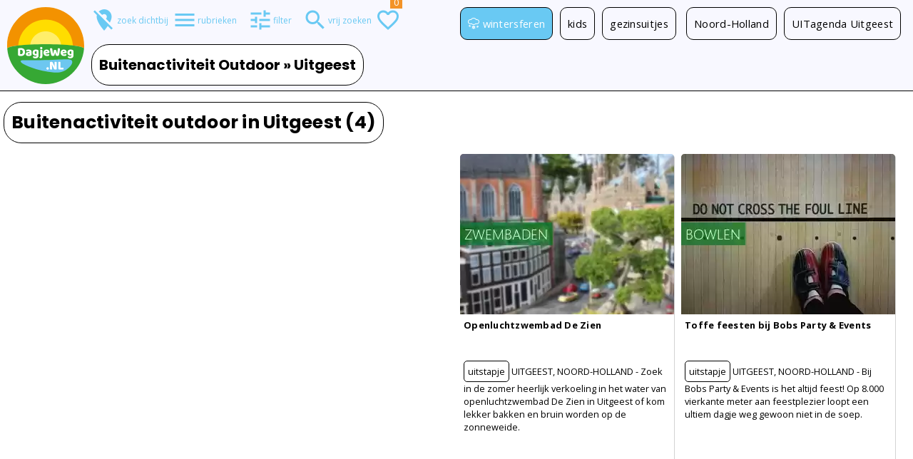

--- FILE ---
content_type: text/html; charset=UTF-8
request_url: https://www.dagjeweg.nl/dagjeuit/uitgeest/outdoor
body_size: 19043
content:
<!DOCTYPE html><html lang="nl"><head>     	 <title>Buitenactiviteit Outdoor in Uitgeest en omgeving | DagjeWeg.NL</title><meta property="og:title" content="Buitenactiviteit Outdoor in Uitgeest en omgeving"><meta http-equiv="Content-type" content="text/html; charset=utf-8"><script type="text/javascript">(window.NREUM||(NREUM={})).init={privacy:{cookies_enabled:true},ajax:{deny_list:["bam.nr-data.net"]},feature_flags:["soft_nav"],distributed_tracing:{enabled:true}};(window.NREUM||(NREUM={})).loader_config={agentID:"55918779",accountID:"77200",trustKey:"77200",licenseKey:"af35f7e76f",applicationID:"55918169",browserID:"55918779"};;/*! For license information please see nr-loader-rum-1.307.0.min.js.LICENSE.txt */
(()=>{var e,t,r={163:(e,t,r)=>{"use strict";r.d(t,{j:()=>E});var n=r(384),i=r(1741);var a=r(2555);r(860).K7.genericEvents;const s="experimental.resources",o="register",c=e=>{if(!e||"string"!=typeof e)return!1;try{document.createDocumentFragment().querySelector(e)}catch{return!1}return!0};var d=r(2614),u=r(944),l=r(8122);const f="[data-nr-mask]",g=e=>(0,l.a)(e,(()=>{const e={feature_flags:[],experimental:{allow_registered_children:!1,resources:!1},mask_selector:"*",block_selector:"[data-nr-block]",mask_input_options:{color:!1,date:!1,"datetime-local":!1,email:!1,month:!1,number:!1,range:!1,search:!1,tel:!1,text:!1,time:!1,url:!1,week:!1,textarea:!1,select:!1,password:!0}};return{ajax:{deny_list:void 0,block_internal:!0,enabled:!0,autoStart:!0},api:{get allow_registered_children(){return e.feature_flags.includes(o)||e.experimental.allow_registered_children},set allow_registered_children(t){e.experimental.allow_registered_children=t},duplicate_registered_data:!1},browser_consent_mode:{enabled:!1},distributed_tracing:{enabled:void 0,exclude_newrelic_header:void 0,cors_use_newrelic_header:void 0,cors_use_tracecontext_headers:void 0,allowed_origins:void 0},get feature_flags(){return e.feature_flags},set feature_flags(t){e.feature_flags=t},generic_events:{enabled:!0,autoStart:!0},harvest:{interval:30},jserrors:{enabled:!0,autoStart:!0},logging:{enabled:!0,autoStart:!0},metrics:{enabled:!0,autoStart:!0},obfuscate:void 0,page_action:{enabled:!0},page_view_event:{enabled:!0,autoStart:!0},page_view_timing:{enabled:!0,autoStart:!0},performance:{capture_marks:!1,capture_measures:!1,capture_detail:!0,resources:{get enabled(){return e.feature_flags.includes(s)||e.experimental.resources},set enabled(t){e.experimental.resources=t},asset_types:[],first_party_domains:[],ignore_newrelic:!0}},privacy:{cookies_enabled:!0},proxy:{assets:void 0,beacon:void 0},session:{expiresMs:d.wk,inactiveMs:d.BB},session_replay:{autoStart:!0,enabled:!1,preload:!1,sampling_rate:10,error_sampling_rate:100,collect_fonts:!1,inline_images:!1,fix_stylesheets:!0,mask_all_inputs:!0,get mask_text_selector(){return e.mask_selector},set mask_text_selector(t){c(t)?e.mask_selector="".concat(t,",").concat(f):""===t||null===t?e.mask_selector=f:(0,u.R)(5,t)},get block_class(){return"nr-block"},get ignore_class(){return"nr-ignore"},get mask_text_class(){return"nr-mask"},get block_selector(){return e.block_selector},set block_selector(t){c(t)?e.block_selector+=",".concat(t):""!==t&&(0,u.R)(6,t)},get mask_input_options(){return e.mask_input_options},set mask_input_options(t){t&&"object"==typeof t?e.mask_input_options={...t,password:!0}:(0,u.R)(7,t)}},session_trace:{enabled:!0,autoStart:!0},soft_navigations:{enabled:!0,autoStart:!0},spa:{enabled:!0,autoStart:!0},ssl:void 0,user_actions:{enabled:!0,elementAttributes:["id","className","tagName","type"]}}})());var p=r(6154),m=r(9324);let h=0;const v={buildEnv:m.F3,distMethod:m.Xs,version:m.xv,originTime:p.WN},b={consented:!1},y={appMetadata:{},get consented(){return this.session?.state?.consent||b.consented},set consented(e){b.consented=e},customTransaction:void 0,denyList:void 0,disabled:!1,harvester:void 0,isolatedBacklog:!1,isRecording:!1,loaderType:void 0,maxBytes:3e4,obfuscator:void 0,onerror:void 0,ptid:void 0,releaseIds:{},session:void 0,timeKeeper:void 0,registeredEntities:[],jsAttributesMetadata:{bytes:0},get harvestCount(){return++h}},_=e=>{const t=(0,l.a)(e,y),r=Object.keys(v).reduce((e,t)=>(e[t]={value:v[t],writable:!1,configurable:!0,enumerable:!0},e),{});return Object.defineProperties(t,r)};var w=r(5701);const x=e=>{const t=e.startsWith("http");e+="/",r.p=t?e:"https://"+e};var R=r(7836),k=r(3241);const A={accountID:void 0,trustKey:void 0,agentID:void 0,licenseKey:void 0,applicationID:void 0,xpid:void 0},S=e=>(0,l.a)(e,A),T=new Set;function E(e,t={},r,s){let{init:o,info:c,loader_config:d,runtime:u={},exposed:l=!0}=t;if(!c){const e=(0,n.pV)();o=e.init,c=e.info,d=e.loader_config}e.init=g(o||{}),e.loader_config=S(d||{}),c.jsAttributes??={},p.bv&&(c.jsAttributes.isWorker=!0),e.info=(0,a.D)(c);const f=e.init,m=[c.beacon,c.errorBeacon];T.has(e.agentIdentifier)||(f.proxy.assets&&(x(f.proxy.assets),m.push(f.proxy.assets)),f.proxy.beacon&&m.push(f.proxy.beacon),e.beacons=[...m],function(e){const t=(0,n.pV)();Object.getOwnPropertyNames(i.W.prototype).forEach(r=>{const n=i.W.prototype[r];if("function"!=typeof n||"constructor"===n)return;let a=t[r];e[r]&&!1!==e.exposed&&"micro-agent"!==e.runtime?.loaderType&&(t[r]=(...t)=>{const n=e[r](...t);return a?a(...t):n})})}(e),(0,n.US)("activatedFeatures",w.B)),u.denyList=[...f.ajax.deny_list||[],...f.ajax.block_internal?m:[]],u.ptid=e.agentIdentifier,u.loaderType=r,e.runtime=_(u),T.has(e.agentIdentifier)||(e.ee=R.ee.get(e.agentIdentifier),e.exposed=l,(0,k.W)({agentIdentifier:e.agentIdentifier,drained:!!w.B?.[e.agentIdentifier],type:"lifecycle",name:"initialize",feature:void 0,data:e.config})),T.add(e.agentIdentifier)}},384:(e,t,r)=>{"use strict";r.d(t,{NT:()=>s,US:()=>u,Zm:()=>o,bQ:()=>d,dV:()=>c,pV:()=>l});var n=r(6154),i=r(1863),a=r(1910);const s={beacon:"bam.nr-data.net",errorBeacon:"bam.nr-data.net"};function o(){return n.gm.NREUM||(n.gm.NREUM={}),void 0===n.gm.newrelic&&(n.gm.newrelic=n.gm.NREUM),n.gm.NREUM}function c(){let e=o();return e.o||(e.o={ST:n.gm.setTimeout,SI:n.gm.setImmediate||n.gm.setInterval,CT:n.gm.clearTimeout,XHR:n.gm.XMLHttpRequest,REQ:n.gm.Request,EV:n.gm.Event,PR:n.gm.Promise,MO:n.gm.MutationObserver,FETCH:n.gm.fetch,WS:n.gm.WebSocket},(0,a.i)(...Object.values(e.o))),e}function d(e,t){let r=o();r.initializedAgents??={},t.initializedAt={ms:(0,i.t)(),date:new Date},r.initializedAgents[e]=t}function u(e,t){o()[e]=t}function l(){return function(){let e=o();const t=e.info||{};e.info={beacon:s.beacon,errorBeacon:s.errorBeacon,...t}}(),function(){let e=o();const t=e.init||{};e.init={...t}}(),c(),function(){let e=o();const t=e.loader_config||{};e.loader_config={...t}}(),o()}},782:(e,t,r)=>{"use strict";r.d(t,{T:()=>n});const n=r(860).K7.pageViewTiming},860:(e,t,r)=>{"use strict";r.d(t,{$J:()=>u,K7:()=>c,P3:()=>d,XX:()=>i,Yy:()=>o,df:()=>a,qY:()=>n,v4:()=>s});const n="events",i="jserrors",a="browser/blobs",s="rum",o="browser/logs",c={ajax:"ajax",genericEvents:"generic_events",jserrors:i,logging:"logging",metrics:"metrics",pageAction:"page_action",pageViewEvent:"page_view_event",pageViewTiming:"page_view_timing",sessionReplay:"session_replay",sessionTrace:"session_trace",softNav:"soft_navigations",spa:"spa"},d={[c.pageViewEvent]:1,[c.pageViewTiming]:2,[c.metrics]:3,[c.jserrors]:4,[c.spa]:5,[c.ajax]:6,[c.sessionTrace]:7,[c.softNav]:8,[c.sessionReplay]:9,[c.logging]:10,[c.genericEvents]:11},u={[c.pageViewEvent]:s,[c.pageViewTiming]:n,[c.ajax]:n,[c.spa]:n,[c.softNav]:n,[c.metrics]:i,[c.jserrors]:i,[c.sessionTrace]:a,[c.sessionReplay]:a,[c.logging]:o,[c.genericEvents]:"ins"}},944:(e,t,r)=>{"use strict";r.d(t,{R:()=>i});var n=r(3241);function i(e,t){"function"==typeof console.debug&&(console.debug("New Relic Warning: https://github.com/newrelic/newrelic-browser-agent/blob/main/docs/warning-codes.md#".concat(e),t),(0,n.W)({agentIdentifier:null,drained:null,type:"data",name:"warn",feature:"warn",data:{code:e,secondary:t}}))}},1687:(e,t,r)=>{"use strict";r.d(t,{Ak:()=>d,Ze:()=>f,x3:()=>u});var n=r(3241),i=r(7836),a=r(3606),s=r(860),o=r(2646);const c={};function d(e,t){const r={staged:!1,priority:s.P3[t]||0};l(e),c[e].get(t)||c[e].set(t,r)}function u(e,t){e&&c[e]&&(c[e].get(t)&&c[e].delete(t),p(e,t,!1),c[e].size&&g(e))}function l(e){if(!e)throw new Error("agentIdentifier required");c[e]||(c[e]=new Map)}function f(e="",t="feature",r=!1){if(l(e),!e||!c[e].get(t)||r)return p(e,t);c[e].get(t).staged=!0,g(e)}function g(e){const t=Array.from(c[e]);t.every(([e,t])=>t.staged)&&(t.sort((e,t)=>e[1].priority-t[1].priority),t.forEach(([t])=>{c[e].delete(t),p(e,t)}))}function p(e,t,r=!0){const s=e?i.ee.get(e):i.ee,c=a.i.handlers;if(!s.aborted&&s.backlog&&c){if((0,n.W)({agentIdentifier:e,type:"lifecycle",name:"drain",feature:t}),r){const e=s.backlog[t],r=c[t];if(r){for(let t=0;e&&t<e.length;++t)m(e[t],r);Object.entries(r).forEach(([e,t])=>{Object.values(t||{}).forEach(t=>{t[0]?.on&&t[0]?.context()instanceof o.y&&t[0].on(e,t[1])})})}}s.isolatedBacklog||delete c[t],s.backlog[t]=null,s.emit("drain-"+t,[])}}function m(e,t){var r=e[1];Object.values(t[r]||{}).forEach(t=>{var r=e[0];if(t[0]===r){var n=t[1],i=e[3],a=e[2];n.apply(i,a)}})}},1738:(e,t,r)=>{"use strict";r.d(t,{U:()=>g,Y:()=>f});var n=r(3241),i=r(9908),a=r(1863),s=r(944),o=r(5701),c=r(3969),d=r(8362),u=r(860),l=r(4261);function f(e,t,r,a){const f=a||r;!f||f[e]&&f[e]!==d.d.prototype[e]||(f[e]=function(){(0,i.p)(c.xV,["API/"+e+"/called"],void 0,u.K7.metrics,r.ee),(0,n.W)({agentIdentifier:r.agentIdentifier,drained:!!o.B?.[r.agentIdentifier],type:"data",name:"api",feature:l.Pl+e,data:{}});try{return t.apply(this,arguments)}catch(e){(0,s.R)(23,e)}})}function g(e,t,r,n,s){const o=e.info;null===r?delete o.jsAttributes[t]:o.jsAttributes[t]=r,(s||null===r)&&(0,i.p)(l.Pl+n,[(0,a.t)(),t,r],void 0,"session",e.ee)}},1741:(e,t,r)=>{"use strict";r.d(t,{W:()=>a});var n=r(944),i=r(4261);class a{#e(e,...t){if(this[e]!==a.prototype[e])return this[e](...t);(0,n.R)(35,e)}addPageAction(e,t){return this.#e(i.hG,e,t)}register(e){return this.#e(i.eY,e)}recordCustomEvent(e,t){return this.#e(i.fF,e,t)}setPageViewName(e,t){return this.#e(i.Fw,e,t)}setCustomAttribute(e,t,r){return this.#e(i.cD,e,t,r)}noticeError(e,t){return this.#e(i.o5,e,t)}setUserId(e,t=!1){return this.#e(i.Dl,e,t)}setApplicationVersion(e){return this.#e(i.nb,e)}setErrorHandler(e){return this.#e(i.bt,e)}addRelease(e,t){return this.#e(i.k6,e,t)}log(e,t){return this.#e(i.$9,e,t)}start(){return this.#e(i.d3)}finished(e){return this.#e(i.BL,e)}recordReplay(){return this.#e(i.CH)}pauseReplay(){return this.#e(i.Tb)}addToTrace(e){return this.#e(i.U2,e)}setCurrentRouteName(e){return this.#e(i.PA,e)}interaction(e){return this.#e(i.dT,e)}wrapLogger(e,t,r){return this.#e(i.Wb,e,t,r)}measure(e,t){return this.#e(i.V1,e,t)}consent(e){return this.#e(i.Pv,e)}}},1863:(e,t,r)=>{"use strict";function n(){return Math.floor(performance.now())}r.d(t,{t:()=>n})},1910:(e,t,r)=>{"use strict";r.d(t,{i:()=>a});var n=r(944);const i=new Map;function a(...e){return e.every(e=>{if(i.has(e))return i.get(e);const t="function"==typeof e?e.toString():"",r=t.includes("[native code]"),a=t.includes("nrWrapper");return r||a||(0,n.R)(64,e?.name||t),i.set(e,r),r})}},2555:(e,t,r)=>{"use strict";r.d(t,{D:()=>o,f:()=>s});var n=r(384),i=r(8122);const a={beacon:n.NT.beacon,errorBeacon:n.NT.errorBeacon,licenseKey:void 0,applicationID:void 0,sa:void 0,queueTime:void 0,applicationTime:void 0,ttGuid:void 0,user:void 0,account:void 0,product:void 0,extra:void 0,jsAttributes:{},userAttributes:void 0,atts:void 0,transactionName:void 0,tNamePlain:void 0};function s(e){try{return!!e.licenseKey&&!!e.errorBeacon&&!!e.applicationID}catch(e){return!1}}const o=e=>(0,i.a)(e,a)},2614:(e,t,r)=>{"use strict";r.d(t,{BB:()=>s,H3:()=>n,g:()=>d,iL:()=>c,tS:()=>o,uh:()=>i,wk:()=>a});const n="NRBA",i="SESSION",a=144e5,s=18e5,o={STARTED:"session-started",PAUSE:"session-pause",RESET:"session-reset",RESUME:"session-resume",UPDATE:"session-update"},c={SAME_TAB:"same-tab",CROSS_TAB:"cross-tab"},d={OFF:0,FULL:1,ERROR:2}},2646:(e,t,r)=>{"use strict";r.d(t,{y:()=>n});class n{constructor(e){this.contextId=e}}},2843:(e,t,r)=>{"use strict";r.d(t,{G:()=>a,u:()=>i});var n=r(3878);function i(e,t=!1,r,i){(0,n.DD)("visibilitychange",function(){if(t)return void("hidden"===document.visibilityState&&e());e(document.visibilityState)},r,i)}function a(e,t,r){(0,n.sp)("pagehide",e,t,r)}},3241:(e,t,r)=>{"use strict";r.d(t,{W:()=>a});var n=r(6154);const i="newrelic";function a(e={}){try{n.gm.dispatchEvent(new CustomEvent(i,{detail:e}))}catch(e){}}},3606:(e,t,r)=>{"use strict";r.d(t,{i:()=>a});var n=r(9908);a.on=s;var i=a.handlers={};function a(e,t,r,a){s(a||n.d,i,e,t,r)}function s(e,t,r,i,a){a||(a="feature"),e||(e=n.d);var s=t[a]=t[a]||{};(s[r]=s[r]||[]).push([e,i])}},3878:(e,t,r)=>{"use strict";function n(e,t){return{capture:e,passive:!1,signal:t}}function i(e,t,r=!1,i){window.addEventListener(e,t,n(r,i))}function a(e,t,r=!1,i){document.addEventListener(e,t,n(r,i))}r.d(t,{DD:()=>a,jT:()=>n,sp:()=>i})},3969:(e,t,r)=>{"use strict";r.d(t,{TZ:()=>n,XG:()=>o,rs:()=>i,xV:()=>s,z_:()=>a});const n=r(860).K7.metrics,i="sm",a="cm",s="storeSupportabilityMetrics",o="storeEventMetrics"},4234:(e,t,r)=>{"use strict";r.d(t,{W:()=>a});var n=r(7836),i=r(1687);class a{constructor(e,t){this.agentIdentifier=e,this.ee=n.ee.get(e),this.featureName=t,this.blocked=!1}deregisterDrain(){(0,i.x3)(this.agentIdentifier,this.featureName)}}},4261:(e,t,r)=>{"use strict";r.d(t,{$9:()=>d,BL:()=>o,CH:()=>g,Dl:()=>_,Fw:()=>y,PA:()=>h,Pl:()=>n,Pv:()=>k,Tb:()=>l,U2:()=>a,V1:()=>R,Wb:()=>x,bt:()=>b,cD:()=>v,d3:()=>w,dT:()=>c,eY:()=>p,fF:()=>f,hG:()=>i,k6:()=>s,nb:()=>m,o5:()=>u});const n="api-",i="addPageAction",a="addToTrace",s="addRelease",o="finished",c="interaction",d="log",u="noticeError",l="pauseReplay",f="recordCustomEvent",g="recordReplay",p="register",m="setApplicationVersion",h="setCurrentRouteName",v="setCustomAttribute",b="setErrorHandler",y="setPageViewName",_="setUserId",w="start",x="wrapLogger",R="measure",k="consent"},5289:(e,t,r)=>{"use strict";r.d(t,{GG:()=>s,Qr:()=>c,sB:()=>o});var n=r(3878),i=r(6389);function a(){return"undefined"==typeof document||"complete"===document.readyState}function s(e,t){if(a())return e();const r=(0,i.J)(e),s=setInterval(()=>{a()&&(clearInterval(s),r())},500);(0,n.sp)("load",r,t)}function o(e){if(a())return e();(0,n.DD)("DOMContentLoaded",e)}function c(e){if(a())return e();(0,n.sp)("popstate",e)}},5607:(e,t,r)=>{"use strict";r.d(t,{W:()=>n});const n=(0,r(9566).bz)()},5701:(e,t,r)=>{"use strict";r.d(t,{B:()=>a,t:()=>s});var n=r(3241);const i=new Set,a={};function s(e,t){const r=t.agentIdentifier;a[r]??={},e&&"object"==typeof e&&(i.has(r)||(t.ee.emit("rumresp",[e]),a[r]=e,i.add(r),(0,n.W)({agentIdentifier:r,loaded:!0,drained:!0,type:"lifecycle",name:"load",feature:void 0,data:e})))}},6154:(e,t,r)=>{"use strict";r.d(t,{OF:()=>c,RI:()=>i,WN:()=>u,bv:()=>a,eN:()=>l,gm:()=>s,mw:()=>o,sb:()=>d});var n=r(1863);const i="undefined"!=typeof window&&!!window.document,a="undefined"!=typeof WorkerGlobalScope&&("undefined"!=typeof self&&self instanceof WorkerGlobalScope&&self.navigator instanceof WorkerNavigator||"undefined"!=typeof globalThis&&globalThis instanceof WorkerGlobalScope&&globalThis.navigator instanceof WorkerNavigator),s=i?window:"undefined"!=typeof WorkerGlobalScope&&("undefined"!=typeof self&&self instanceof WorkerGlobalScope&&self||"undefined"!=typeof globalThis&&globalThis instanceof WorkerGlobalScope&&globalThis),o=Boolean("hidden"===s?.document?.visibilityState),c=/iPad|iPhone|iPod/.test(s.navigator?.userAgent),d=c&&"undefined"==typeof SharedWorker,u=((()=>{const e=s.navigator?.userAgent?.match(/Firefox[/\s](\d+\.\d+)/);Array.isArray(e)&&e.length>=2&&e[1]})(),Date.now()-(0,n.t)()),l=()=>"undefined"!=typeof PerformanceNavigationTiming&&s?.performance?.getEntriesByType("navigation")?.[0]?.responseStart},6389:(e,t,r)=>{"use strict";function n(e,t=500,r={}){const n=r?.leading||!1;let i;return(...r)=>{n&&void 0===i&&(e.apply(this,r),i=setTimeout(()=>{i=clearTimeout(i)},t)),n||(clearTimeout(i),i=setTimeout(()=>{e.apply(this,r)},t))}}function i(e){let t=!1;return(...r)=>{t||(t=!0,e.apply(this,r))}}r.d(t,{J:()=>i,s:()=>n})},6630:(e,t,r)=>{"use strict";r.d(t,{T:()=>n});const n=r(860).K7.pageViewEvent},7699:(e,t,r)=>{"use strict";r.d(t,{It:()=>a,KC:()=>o,No:()=>i,qh:()=>s});var n=r(860);const i=16e3,a=1e6,s="SESSION_ERROR",o={[n.K7.logging]:!0,[n.K7.genericEvents]:!1,[n.K7.jserrors]:!1,[n.K7.ajax]:!1}},7836:(e,t,r)=>{"use strict";r.d(t,{P:()=>o,ee:()=>c});var n=r(384),i=r(8990),a=r(2646),s=r(5607);const o="nr@context:".concat(s.W),c=function e(t,r){var n={},s={},u={},l=!1;try{l=16===r.length&&d.initializedAgents?.[r]?.runtime.isolatedBacklog}catch(e){}var f={on:p,addEventListener:p,removeEventListener:function(e,t){var r=n[e];if(!r)return;for(var i=0;i<r.length;i++)r[i]===t&&r.splice(i,1)},emit:function(e,r,n,i,a){!1!==a&&(a=!0);if(c.aborted&&!i)return;t&&a&&t.emit(e,r,n);var o=g(n);m(e).forEach(e=>{e.apply(o,r)});var d=v()[s[e]];d&&d.push([f,e,r,o]);return o},get:h,listeners:m,context:g,buffer:function(e,t){const r=v();if(t=t||"feature",f.aborted)return;Object.entries(e||{}).forEach(([e,n])=>{s[n]=t,t in r||(r[t]=[])})},abort:function(){f._aborted=!0,Object.keys(f.backlog).forEach(e=>{delete f.backlog[e]})},isBuffering:function(e){return!!v()[s[e]]},debugId:r,backlog:l?{}:t&&"object"==typeof t.backlog?t.backlog:{},isolatedBacklog:l};return Object.defineProperty(f,"aborted",{get:()=>{let e=f._aborted||!1;return e||(t&&(e=t.aborted),e)}}),f;function g(e){return e&&e instanceof a.y?e:e?(0,i.I)(e,o,()=>new a.y(o)):new a.y(o)}function p(e,t){n[e]=m(e).concat(t)}function m(e){return n[e]||[]}function h(t){return u[t]=u[t]||e(f,t)}function v(){return f.backlog}}(void 0,"globalEE"),d=(0,n.Zm)();d.ee||(d.ee=c)},8122:(e,t,r)=>{"use strict";r.d(t,{a:()=>i});var n=r(944);function i(e,t){try{if(!e||"object"!=typeof e)return(0,n.R)(3);if(!t||"object"!=typeof t)return(0,n.R)(4);const r=Object.create(Object.getPrototypeOf(t),Object.getOwnPropertyDescriptors(t)),a=0===Object.keys(r).length?e:r;for(let s in a)if(void 0!==e[s])try{if(null===e[s]){r[s]=null;continue}Array.isArray(e[s])&&Array.isArray(t[s])?r[s]=Array.from(new Set([...e[s],...t[s]])):"object"==typeof e[s]&&"object"==typeof t[s]?r[s]=i(e[s],t[s]):r[s]=e[s]}catch(e){r[s]||(0,n.R)(1,e)}return r}catch(e){(0,n.R)(2,e)}}},8362:(e,t,r)=>{"use strict";r.d(t,{d:()=>a});var n=r(9566),i=r(1741);class a extends i.W{agentIdentifier=(0,n.LA)(16)}},8374:(e,t,r)=>{r.nc=(()=>{try{return document?.currentScript?.nonce}catch(e){}return""})()},8990:(e,t,r)=>{"use strict";r.d(t,{I:()=>i});var n=Object.prototype.hasOwnProperty;function i(e,t,r){if(n.call(e,t))return e[t];var i=r();if(Object.defineProperty&&Object.keys)try{return Object.defineProperty(e,t,{value:i,writable:!0,enumerable:!1}),i}catch(e){}return e[t]=i,i}},9324:(e,t,r)=>{"use strict";r.d(t,{F3:()=>i,Xs:()=>a,xv:()=>n});const n="1.307.0",i="PROD",a="CDN"},9566:(e,t,r)=>{"use strict";r.d(t,{LA:()=>o,bz:()=>s});var n=r(6154);const i="xxxxxxxx-xxxx-4xxx-yxxx-xxxxxxxxxxxx";function a(e,t){return e?15&e[t]:16*Math.random()|0}function s(){const e=n.gm?.crypto||n.gm?.msCrypto;let t,r=0;return e&&e.getRandomValues&&(t=e.getRandomValues(new Uint8Array(30))),i.split("").map(e=>"x"===e?a(t,r++).toString(16):"y"===e?(3&a()|8).toString(16):e).join("")}function o(e){const t=n.gm?.crypto||n.gm?.msCrypto;let r,i=0;t&&t.getRandomValues&&(r=t.getRandomValues(new Uint8Array(e)));const s=[];for(var o=0;o<e;o++)s.push(a(r,i++).toString(16));return s.join("")}},9908:(e,t,r)=>{"use strict";r.d(t,{d:()=>n,p:()=>i});var n=r(7836).ee.get("handle");function i(e,t,r,i,a){a?(a.buffer([e],i),a.emit(e,t,r)):(n.buffer([e],i),n.emit(e,t,r))}}},n={};function i(e){var t=n[e];if(void 0!==t)return t.exports;var a=n[e]={exports:{}};return r[e](a,a.exports,i),a.exports}i.m=r,i.d=(e,t)=>{for(var r in t)i.o(t,r)&&!i.o(e,r)&&Object.defineProperty(e,r,{enumerable:!0,get:t[r]})},i.f={},i.e=e=>Promise.all(Object.keys(i.f).reduce((t,r)=>(i.f[r](e,t),t),[])),i.u=e=>"nr-rum-1.307.0.min.js",i.o=(e,t)=>Object.prototype.hasOwnProperty.call(e,t),e={},t="NRBA-1.307.0.PROD:",i.l=(r,n,a,s)=>{if(e[r])e[r].push(n);else{var o,c;if(void 0!==a)for(var d=document.getElementsByTagName("script"),u=0;u<d.length;u++){var l=d[u];if(l.getAttribute("src")==r||l.getAttribute("data-webpack")==t+a){o=l;break}}if(!o){c=!0;var f={296:"sha512-3EXXyZqgAupfCzApe8jx8MLgGn3TbzhyI1Jve2HiIeHZU3eYpQT4hF0fMRkBBDdQT8+b9YmzmeYUZ4Q/8KBSNg=="};(o=document.createElement("script")).charset="utf-8",i.nc&&o.setAttribute("nonce",i.nc),o.setAttribute("data-webpack",t+a),o.src=r,0!==o.src.indexOf(window.location.origin+"/")&&(o.crossOrigin="anonymous"),f[s]&&(o.integrity=f[s])}e[r]=[n];var g=(t,n)=>{o.onerror=o.onload=null,clearTimeout(p);var i=e[r];if(delete e[r],o.parentNode&&o.parentNode.removeChild(o),i&&i.forEach(e=>e(n)),t)return t(n)},p=setTimeout(g.bind(null,void 0,{type:"timeout",target:o}),12e4);o.onerror=g.bind(null,o.onerror),o.onload=g.bind(null,o.onload),c&&document.head.appendChild(o)}},i.r=e=>{"undefined"!=typeof Symbol&&Symbol.toStringTag&&Object.defineProperty(e,Symbol.toStringTag,{value:"Module"}),Object.defineProperty(e,"__esModule",{value:!0})},i.p="https://js-agent.newrelic.com/",(()=>{var e={374:0,840:0};i.f.j=(t,r)=>{var n=i.o(e,t)?e[t]:void 0;if(0!==n)if(n)r.push(n[2]);else{var a=new Promise((r,i)=>n=e[t]=[r,i]);r.push(n[2]=a);var s=i.p+i.u(t),o=new Error;i.l(s,r=>{if(i.o(e,t)&&(0!==(n=e[t])&&(e[t]=void 0),n)){var a=r&&("load"===r.type?"missing":r.type),s=r&&r.target&&r.target.src;o.message="Loading chunk "+t+" failed: ("+a+": "+s+")",o.name="ChunkLoadError",o.type=a,o.request=s,n[1](o)}},"chunk-"+t,t)}};var t=(t,r)=>{var n,a,[s,o,c]=r,d=0;if(s.some(t=>0!==e[t])){for(n in o)i.o(o,n)&&(i.m[n]=o[n]);if(c)c(i)}for(t&&t(r);d<s.length;d++)a=s[d],i.o(e,a)&&e[a]&&e[a][0](),e[a]=0},r=self["webpackChunk:NRBA-1.307.0.PROD"]=self["webpackChunk:NRBA-1.307.0.PROD"]||[];r.forEach(t.bind(null,0)),r.push=t.bind(null,r.push.bind(r))})(),(()=>{"use strict";i(8374);var e=i(8362),t=i(860);const r=Object.values(t.K7);var n=i(163);var a=i(9908),s=i(1863),o=i(4261),c=i(1738);var d=i(1687),u=i(4234),l=i(5289),f=i(6154),g=i(944),p=i(384);const m=e=>f.RI&&!0===e?.privacy.cookies_enabled;function h(e){return!!(0,p.dV)().o.MO&&m(e)&&!0===e?.session_trace.enabled}var v=i(6389),b=i(7699);class y extends u.W{constructor(e,t){super(e.agentIdentifier,t),this.agentRef=e,this.abortHandler=void 0,this.featAggregate=void 0,this.loadedSuccessfully=void 0,this.onAggregateImported=new Promise(e=>{this.loadedSuccessfully=e}),this.deferred=Promise.resolve(),!1===e.init[this.featureName].autoStart?this.deferred=new Promise((t,r)=>{this.ee.on("manual-start-all",(0,v.J)(()=>{(0,d.Ak)(e.agentIdentifier,this.featureName),t()}))}):(0,d.Ak)(e.agentIdentifier,t)}importAggregator(e,t,r={}){if(this.featAggregate)return;const n=async()=>{let n;await this.deferred;try{if(m(e.init)){const{setupAgentSession:t}=await i.e(296).then(i.bind(i,3305));n=t(e)}}catch(e){(0,g.R)(20,e),this.ee.emit("internal-error",[e]),(0,a.p)(b.qh,[e],void 0,this.featureName,this.ee)}try{if(!this.#t(this.featureName,n,e.init))return(0,d.Ze)(this.agentIdentifier,this.featureName),void this.loadedSuccessfully(!1);const{Aggregate:i}=await t();this.featAggregate=new i(e,r),e.runtime.harvester.initializedAggregates.push(this.featAggregate),this.loadedSuccessfully(!0)}catch(e){(0,g.R)(34,e),this.abortHandler?.(),(0,d.Ze)(this.agentIdentifier,this.featureName,!0),this.loadedSuccessfully(!1),this.ee&&this.ee.abort()}};f.RI?(0,l.GG)(()=>n(),!0):n()}#t(e,r,n){if(this.blocked)return!1;switch(e){case t.K7.sessionReplay:return h(n)&&!!r;case t.K7.sessionTrace:return!!r;default:return!0}}}var _=i(6630),w=i(2614),x=i(3241);class R extends y{static featureName=_.T;constructor(e){var t;super(e,_.T),this.setupInspectionEvents(e.agentIdentifier),t=e,(0,c.Y)(o.Fw,function(e,r){"string"==typeof e&&("/"!==e.charAt(0)&&(e="/"+e),t.runtime.customTransaction=(r||"http://custom.transaction")+e,(0,a.p)(o.Pl+o.Fw,[(0,s.t)()],void 0,void 0,t.ee))},t),this.importAggregator(e,()=>i.e(296).then(i.bind(i,3943)))}setupInspectionEvents(e){const t=(t,r)=>{t&&(0,x.W)({agentIdentifier:e,timeStamp:t.timeStamp,loaded:"complete"===t.target.readyState,type:"window",name:r,data:t.target.location+""})};(0,l.sB)(e=>{t(e,"DOMContentLoaded")}),(0,l.GG)(e=>{t(e,"load")}),(0,l.Qr)(e=>{t(e,"navigate")}),this.ee.on(w.tS.UPDATE,(t,r)=>{(0,x.W)({agentIdentifier:e,type:"lifecycle",name:"session",data:r})})}}class k extends e.d{constructor(e){var t;(super(),f.gm)?(this.features={},(0,p.bQ)(this.agentIdentifier,this),this.desiredFeatures=new Set(e.features||[]),this.desiredFeatures.add(R),(0,n.j)(this,e,e.loaderType||"agent"),t=this,(0,c.Y)(o.cD,function(e,r,n=!1){if("string"==typeof e){if(["string","number","boolean"].includes(typeof r)||null===r)return(0,c.U)(t,e,r,o.cD,n);(0,g.R)(40,typeof r)}else(0,g.R)(39,typeof e)},t),function(e){(0,c.Y)(o.Dl,function(t,r=!1){if("string"!=typeof t&&null!==t)return void(0,g.R)(41,typeof t);const n=e.info.jsAttributes["enduser.id"];r&&null!=n&&n!==t?(0,a.p)(o.Pl+"setUserIdAndResetSession",[t],void 0,"session",e.ee):(0,c.U)(e,"enduser.id",t,o.Dl,!0)},e)}(this),function(e){(0,c.Y)(o.nb,function(t){if("string"==typeof t||null===t)return(0,c.U)(e,"application.version",t,o.nb,!1);(0,g.R)(42,typeof t)},e)}(this),function(e){(0,c.Y)(o.d3,function(){e.ee.emit("manual-start-all")},e)}(this),function(e){(0,c.Y)(o.Pv,function(t=!0){if("boolean"==typeof t){if((0,a.p)(o.Pl+o.Pv,[t],void 0,"session",e.ee),e.runtime.consented=t,t){const t=e.features.page_view_event;t.onAggregateImported.then(e=>{const r=t.featAggregate;e&&!r.sentRum&&r.sendRum()})}}else(0,g.R)(65,typeof t)},e)}(this),this.run()):(0,g.R)(21)}get config(){return{info:this.info,init:this.init,loader_config:this.loader_config,runtime:this.runtime}}get api(){return this}run(){try{const e=function(e){const t={};return r.forEach(r=>{t[r]=!!e[r]?.enabled}),t}(this.init),n=[...this.desiredFeatures];n.sort((e,r)=>t.P3[e.featureName]-t.P3[r.featureName]),n.forEach(r=>{if(!e[r.featureName]&&r.featureName!==t.K7.pageViewEvent)return;if(r.featureName===t.K7.spa)return void(0,g.R)(67);const n=function(e){switch(e){case t.K7.ajax:return[t.K7.jserrors];case t.K7.sessionTrace:return[t.K7.ajax,t.K7.pageViewEvent];case t.K7.sessionReplay:return[t.K7.sessionTrace];case t.K7.pageViewTiming:return[t.K7.pageViewEvent];default:return[]}}(r.featureName).filter(e=>!(e in this.features));n.length>0&&(0,g.R)(36,{targetFeature:r.featureName,missingDependencies:n}),this.features[r.featureName]=new r(this)})}catch(e){(0,g.R)(22,e);for(const e in this.features)this.features[e].abortHandler?.();const t=(0,p.Zm)();delete t.initializedAgents[this.agentIdentifier]?.features,delete this.sharedAggregator;return t.ee.get(this.agentIdentifier).abort(),!1}}}var A=i(2843),S=i(782);class T extends y{static featureName=S.T;constructor(e){super(e,S.T),f.RI&&((0,A.u)(()=>(0,a.p)("docHidden",[(0,s.t)()],void 0,S.T,this.ee),!0),(0,A.G)(()=>(0,a.p)("winPagehide",[(0,s.t)()],void 0,S.T,this.ee)),this.importAggregator(e,()=>i.e(296).then(i.bind(i,2117))))}}var E=i(3969);class I extends y{static featureName=E.TZ;constructor(e){super(e,E.TZ),f.RI&&document.addEventListener("securitypolicyviolation",e=>{(0,a.p)(E.xV,["Generic/CSPViolation/Detected"],void 0,this.featureName,this.ee)}),this.importAggregator(e,()=>i.e(296).then(i.bind(i,9623)))}}new k({features:[R,T,I],loaderType:"lite"})})()})();</script><meta http-equiv="expires" content="Thu, 22 Jan 2026 21:16:53 GMT"><meta name="description" property="og:description" content="Buitenactiviteit Outdoor in Uitgeest en omgeving. Buitenactiviteit Outdoor in Uitgeest."><meta name="viewport" content="width=device-width, initial-scale=1.0, user-scalable=yes"><meta name="robots" content="noodp"><link rel="preconnect" href="https://server6.dagjeweg.nl/">
<link rel="preconnect" href="https://fonts.googleapis.com/">
<link rel="preconnect" href="https://www.googletagmanager.com/">

<link rel="preconnect" href="https://code.jquery.com/" crossorigin>
<link rel="preconnect" href="https://fonts.gstatic.com/" crossorigin>


<link rel="dns-prefetch" href="https://server6.dagjeweg.nl/">
<link rel="dns-prefetch" href="https://fonts.googleapis.com/">
<link rel="dns-prefetch" href="https://code.jquery.com/">
<link rel="dns-prefetch" href="https://www.googletagmanager.com/">

<link rel="dns-prefetch" href="https://www.google-analytics.com/">




<link rel="preload" as="script" href="https://code.jquery.com/jquery-3.6.1.min.js" integrity="sha256-o88AwQnZB+VDvE9tvIXrMQaPlFFSUTR+nldQm1LuPXQ=" crossorigin="anonymous">

<link rel="preload" href="/javascript/flexslider2/jquery.flexslider-min.js" as="script">

<link rel="preload" href="https://www.dagjeweg.nl/css/251125d.css" as="style">
<link rel="preload" href="https://www.dagjeweg.nl/css/mq251017c.css" as="style">
<link rel="preload" href="https://www.dagjeweg.nl/css/250718-metro-bootstrap.css" as="style">
<link rel="preload" href="/css/iconFont.min.css" as="style">
<link rel="preload" href="/css/dwicons/styles.min.css" as="style">
<link rel="preload" href="https://fonts.googleapis.com/css2?family=Open+Sans:wght@300;400;600;700;800&family=Poppins:wght@700&display=swap" as="style">
<link rel="preload" href="https://fonts.googleapis.com/icon?family=Material+Icons&display=swap" as="style">

<link rel="preload" href="/javascript/dw250815d.js" as="script">

<link rel="preload" href="/javascript/flexslider2/fonts/flexslider-icon.woff" as="font" type="font/woff" crossorigin="anonymous">
<link rel="preload" href="/fonts/iconFont.woff" as="font" type="font/woff" crossorigin="anonymous">
<link rel="preload" href="/css/dwicons/fonts/dagjeweg.woff" as="font" type="font/woff" crossorigin="anonymous">
<link rel="preload" href="/fonts/metroSysIcons.woff" as="font" type="font/woff" crossorigin="anonymous">


 <link rel="canonical" href="https://www.dagjeweg.nl/dagjeuit/uitgeest/outdoor"><link rel="preload" href="/javascript/flexslider2/flexslider.css" as="style" onload="this.onload=null;this.rel='stylesheet'"><link rel="stylesheet" href="https://www.dagjeweg.nl/css/250718-metro-bootstrap.css"><link href="https://fonts.googleapis.com/css2?family=Open+Sans:wght@300;400;600;700;800&family=Poppins:wght@700&display=swap" rel="stylesheet"><link href="https://fonts.googleapis.com/icon?family=Material+Icons&display=swap" rel="stylesheet"><link rel="stylesheet" href="https://www.dagjeweg.nl/css/251125d.css"><link rel="stylesheet" href="https://www.dagjeweg.nl/css/mq251017c.css"><script defer src="https://code.jquery.com/jquery-3.6.1.min.js" integrity="sha256-o88AwQnZB+VDvE9tvIXrMQaPlFFSUTR+nldQm1LuPXQ=" crossorigin="anonymous"></script><script defer src="https://cdn.jsdelivr.net/npm/js-cookie@3.0.1/dist/js.cookie.min.js" integrity="sha256-0H3Nuz3aug3afVbUlsu12Puxva3CP4EhJtPExqs54Vg=" crossorigin="anonymous"></script><script defer src="https://code.jquery.com/ui/1.13.2/jquery-ui.min.js" integrity="sha256-lSjKY0/srUM9BE3dPm+c4fBo1dky2v27Gdjm2uoZaL0=" crossorigin="anonymous"></script><script defer src="/javascript/metro.min.cust.js"></script><script defer src="/javascript/flexslider2/jquery.flexslider-min.js"></script><link rel="icon" type="image/png" sizes="16x16" href="https://www.dagjeweg.nl/logo-dagjeweg-16x16.webp"><link rel="icon" type="image/png" sizes="32x32" href="https://www.dagjeweg.nl/logo-dagjeweg-32x32.webp"><link rel="icon" type="image/png" sizes="54x54" href="https://www.dagjeweg.nl/logo-dagjeweg-54x54.webp"><link rel="icon" type="image/png" sizes="57x57" href="https://www.dagjeweg.nl/logo-dagjeweg-57x57.webp"><link rel="icon" type="image/png" sizes="70x70" href="https://www.dagjeweg.nl/logo-dagjeweg-70x70.webp"><link rel="icon" type="image/png" sizes="72x72" href="https://www.dagjeweg.nl/logo-dagjeweg-72x72.webp"><link rel="icon" type="image/png" sizes="96x96" href="https://www.dagjeweg.nl/logo-dagjeweg-96x96.webp"><link rel="icon" type="image/png" sizes="108x108" href="https://www.dagjeweg.nl/logo-dagjeweg-108x108.webp"><link rel="icon" type="image/png" sizes="114x114" href="https://www.dagjeweg.nl/logo-dagjeweg-114x114.webp"><link rel="icon" type="image/png" sizes="152x152" href="https://www.dagjeweg.nl/logo-dagjeweg-152x152.webp"><link rel="icon" type="image/png" sizes="167x167" href="https://www.dagjeweg.nl/logo-dagjeweg-167x167.webp"><link rel="icon" type="image/png" sizes="180x180" href="https://www.dagjeweg.nl/logo-dagjeweg-180x180.webp"><link rel="icon" type="image/png" sizes="270x270" href="https://www.dagjeweg.nl/logo-dagjeweg-270x270.webp"><link rel="icon" type="image/png" sizes="310x150" href="https://www.dagjeweg.nl/logo-dagjeweg-310x150.webp"><link rel="icon" type="image/png" sizes="310x310" href="https://www.dagjeweg.nl/logo-dagjeweg-310x310.webp"><link rel="apple-touch-icon" href="https://www.dagjeweg.nl/Icon.png"><link rel="apple-touch-icon" sizes="72x72" href="https://www.dagjeweg.nl/logo-dagjeweg-72x72.webp"><link rel="apple-touch-icon" sizes="114x114" href="https://www.dagjeweg.nl/logo-dagjeweg-114x114.webp"><link rel="apple-touch-icon" sizes="152x152" href="https://www.dagjeweg.nl/logo-dagjeweg-152x152.webp"><link rel="apple-touch-icon" sizes="167x167" href="https://www.dagjeweg.nl/logo-dagjeweg-167x167.webp"><link rel="apple-touch-icon" sizes="180x180" href="https://www.dagjeweg.nl/logo-dagjeweg-180x180.webp"><meta property="og:type" content="article"><meta property="og:url" content="https://www.dagjeweg.nl/dagjeuit/uitgeest/outdoor"><meta property="og:site_name" content="DagjeWeg.NL"><meta property="og:image" content="logo-dagje-weg-nl.svg"><link rel="stylesheet" href="/css/dwicons/styles.min.css"><link rel="stylesheet" href="/css/iconFont.min.css"><link rel="preload" href="//ajax.googleapis.com/ajax/libs/jqueryui/1.13.2/themes/smoothness/jquery-ui.css" as="style" onload="this.onload=null;this.rel='stylesheet'"><script defer src="/javascript/dw250815d.js"></script><script defer src="/javascript/tipcomment3.js"></script></head><body class="metro" title="Buitenactiviteit Outdoor in Uitgeest en omgeving - DagjeWeg.NL"> <div class="dwContainer"> <main id="dagje-weg-content"><header id="ptXL" class="pageTitle google-anno-skip"> <div id="publisher" itemprop="publisher" itemscope itemtype="https://schema.org/Organization"><meta itemprop="name" content="DagjeWeg.NL" <meta itemprop="name" content="DagjeWeg.NL"><meta itemprop="url" content="https://www.dagjeweg.nl" /><div itemprop="logo" itemscope itemtype="https://schema.org/ImageObject"><meta itemprop="url" content="https://www.dagjeweg.nl/logo-dagje-weg-nl.svg" /></div></div><h1><!-- uitstapjesresultaten -->Buitenactiviteit Outdoor &raquo; Uitgeest</h1>
   </header>      <section class="searchResults"><header class="header"><h2 class="subheader">Buitenactiviteit outdoor in Uitgeest (4)</h2></header><div class="listview">   
 
<div class="tile double five-vertical ad"></div> 
   
   


  

 
<article class="tile double five-vertical bg-white ol-transparent view-content-20" data-nosignal style="cursor:default;" title="Openluchtzwembad De Zien"  itemscope itemtype="https://schema.org/LocalBusiness/PublicSwimmingPool"  data-zoeklijst="Zoekresultaten" data-type="Gratis" data-actie="View" data-id="4825" data-omschrijving='4825 - Gratis - "Openluchtzwembad De Zien"' data-url='"https:\/\/www.dagjeweg.nl\/dagjeuit\/uitgeest\/outdoor"' data-device="desktop" data-channel='"uitgeest outdoor"'><a onclick="regIntClick(this);" class="listImage" id="4825image" data-id='4825' data-promo='Gratis' data-doel='Zoekresultaten uitgeest outdoor' data-titel='Openluchtzwembad De Zien' href="https://www.dagjeweg.nl/tip/4825/Openluchtzwembad-De-Zien" itemprop="url" title="Openluchtzwembad De Zien "><picture><source srcset="/img/afb/c/1/6/r0-97-300-225-zwembaden.webp 300w,/img/afb/0/3/4/r0-c0-450-338-zwembaden.webp 450w,/img/afb/7/7/0/r0-ed-600-450-zwembaden.webp 600w,/img/afb/8/f/3/r0-75-900-675-zwembaden.webp 900w,/img/afb/c/b/7/r0-bf-1200-900-zwembaden.webp 1200w,/img/afb/c/f/9/r0-4b-1555-800-zwembaden.webp 1555w,/img/afb/7/f/5/r0-1f-1800-1350-zwembaden.webp 1800w,/img/afb/a/c/0/r0-e8-2333-1200-zwembaden.webp 2333w,/img/afb/0/2/f/r0-d3-2400-1800-zwembaden.webp 2400w,/img/afb/4/2/8/r0-ef-3110-1600-zwembaden.webp 3110w" sizes="300px" type="image/webp"><source srcset="/img/afb/c/1/6/r0-97-300-225-zwembaden.jpeg 300w,/img/afb/0/3/4/r0-c0-450-338-zwembaden.jpeg 450w,/img/afb/7/7/0/r0-ed-600-450-zwembaden.jpeg 600w,/img/afb/8/f/3/r0-75-900-675-zwembaden.jpeg 900w,/img/afb/c/b/7/r0-bf-1200-900-zwembaden.jpeg 1200w,/img/afb/c/f/9/r0-4b-1555-800-zwembaden.jpeg 1555w,/img/afb/7/f/5/r0-1f-1800-1350-zwembaden.jpeg 1800w,/img/afb/a/c/0/r0-e8-2333-1200-zwembaden.jpeg 2333w,/img/afb/0/2/f/r0-d3-2400-1800-zwembaden.jpeg 2400w,/img/afb/4/2/8/r0-ef-3110-1600-zwembaden.jpeg 3110w" sizes="300px" type="image/jpeg"><img class="listImageBlur" width="300" height="225" fetchpriority="high" src="https://www.dagjeweg.nl/img/afb/c/1/6/r0-97-300-225-zwembaden.webp" alt="Openluchtzwembad De Zien"><img class="listImage" width="300" height="225" fetchpriority="high" src="https://www.dagjeweg.nl/img/afb/c/1/6/r0-97-300-225-zwembaden.webp" alt="Openluchtzwembad De Zien"></picture></a><div class="padding5"> <meta itemprop="image" content="https://www.dagjeweg.nl/img/afb/c/1/6/r0-97-300-225-zwembaden.jpeg"><meta itemprop="datePublished" content="2024-07-17 10:35:08"><meta itemprop="dateModified" content="2024-07-17 10:35:08"> <h2 class="item-title" itemprop="name"><a class="fg-black" onclick="regIntClick(this);" id="4825header" data-id='4825' data-promo='Gratis' data-doel='Zoekresultaten uitgeest outdoor' data-titel='Openluchtzwembad De Zien' href="https://www.dagjeweg.nl/tip/4825/Openluchtzwembad-De-Zien" title="Openluchtzwembad De Zien">Openluchtzwembad De Zien</a></h2> <p class="inleiding"><span class="text fg-black" itemprop="description">  <span class="markeer">uitstapje</span>&nbsp;<span class="uppercase" itemprop="address" itemscope itemtype="https://schema.org/PostalAddress"><meta itemprop="telephone" content="+31 (0)251 312 302"><meta itemprop="addressLocality" content="uitgeest"><meta itemprop="addressRegion" content="Noord-Holland"><meta itemprop="postalCode" content="1911 TR"><meta itemprop="streetAddress" content="Zienlaan 8"><meta itemprop="url" content="https://www.dagjeweg.nl/tip/4825/Openluchtzwembad-De-Zien">uitgeest, Noord-Holland</span>&nbsp;-&nbsp;Zoek in de zomer heerlijk verkoeling in het water van openluchtzwembad De Zien in Uitgeest of kom lekker bakken en bruin worden op de zonneweide.</span></p>    <div itemprop="geo" itemscope itemtype="https://schema.org/GeoCoordinates"><meta itemprop="latitude" content="52.5236844"><meta itemprop="longitude" content="4.7023867"></div> <div class="tile-status">       <a class="button bg-white fg-black nlp nrp" href="https://www.dagjeweg.nl/omgeving/4825/Openluchtzwembad-De-Zien" title="Uitstapjes in de omgeving van Openluchtzwembad De Zien."><span class="material-icons">360</span></a>   <a id="id4825iconLoveIt" class="loveit button bg-white love-it" data-id='4825' data-promo='Gratis' data-titel='Openluchtzwembad De Zien' data-zoeklijst="Zoekresultaten" data-doel="zoekresultaten LoveIt uitgeest outdoor"><span class="material-icons">favorite_border</span></a> <a onclick="regExtClick(this);" id="id4825iconEmail" class="mailto" data-conversie="conversie" data-id='4825' data-promo='Gratis' data-titel='Openluchtzwembad De Zien' data-doel="Email uitgeest outdoor" href="mailto:?subject=Gevonden+op+DagjeWeg.NL:+Openluchtzwembad+De+Zien&body=https%3A%2F%2Fwww.dagjeweg.nl%2Ftip%2F4825%2FOpenluchtzwembad-De-Zien" aria-label="Deel via Email"><span class="material-icons">mail</span></a> </div></div></article>    
   
   


  

 
<article class="tile double five-vertical bg-white ol-transparent view-content-20" data-nosignal style="cursor:default;" title="Bobs Party & Events"  itemscope itemtype="https://schema.org/LocalBusiness/BowlingAlley"  data-zoeklijst="Zoekresultaten" data-type="Gratis" data-actie="View" data-id="4863" data-omschrijving='4863 - Gratis - "Bobs Party & Events"' data-url='"https:\/\/www.dagjeweg.nl\/dagjeuit\/uitgeest\/outdoor"' data-device="desktop" data-channel='"uitgeest outdoor"'><a onclick="regIntClick(this);" class="listImage" id="4863image" data-id='4863' data-promo='Gratis' data-doel='Zoekresultaten uitgeest outdoor' data-titel='Bobs Party & Events' href="https://www.dagjeweg.nl/tip/4863/Toffe-feesten-bij-Bobs-Party-%26-Events" itemprop="url" title="Bobs Party & Events "><picture><source srcset="/img/afb/f/6/6/r0-6f-300-225-bowlen.webp 300w,/img/afb/6/2/8/r0-5b-450-338-bowlen.webp 450w,/img/afb/5/6/f/r0-ff-600-450-bowlen.webp 600w,/img/afb/6/6/5/r0-f7-900-675-bowlen.webp 900w,/img/afb/9/7/6/r0-88-1200-900-bowlen.webp 1200w,/img/afb/0/8/3/r0-99-1555-800-bowlen.webp 1555w,/img/afb/9/0/1/r0-31-1800-1350-bowlen.webp 1800w,/img/afb/f/9/d/r0-74-2333-1200-bowlen.webp 2333w,/img/afb/b/2/8/r0-03-2400-1800-bowlen.webp 2400w,/img/afb/e/1/2/r0-ce-3110-1600-bowlen.webp 3110w" sizes="300px" type="image/webp"><source srcset="/img/afb/f/6/6/r0-6f-300-225-bowlen.jpeg 300w,/img/afb/6/2/8/r0-5b-450-338-bowlen.jpeg 450w,/img/afb/5/6/f/r0-ff-600-450-bowlen.jpeg 600w,/img/afb/6/6/5/r0-f7-900-675-bowlen.jpeg 900w,/img/afb/9/7/6/r0-88-1200-900-bowlen.jpeg 1200w,/img/afb/0/8/3/r0-99-1555-800-bowlen.jpeg 1555w,/img/afb/9/0/1/r0-31-1800-1350-bowlen.jpeg 1800w,/img/afb/f/9/d/r0-74-2333-1200-bowlen.jpeg 2333w,/img/afb/b/2/8/r0-03-2400-1800-bowlen.jpeg 2400w,/img/afb/e/1/2/r0-ce-3110-1600-bowlen.jpeg 3110w" sizes="300px" type="image/jpeg"><img class="listImageBlur" width="300" height="225" loading="lazy" src="https://www.dagjeweg.nl/img/afb/f/6/6/r0-6f-300-225-bowlen.webp" alt="Bobs Party & Events"><img class="listImage" width="300" height="225" loading="lazy" src="https://www.dagjeweg.nl/img/afb/f/6/6/r0-6f-300-225-bowlen.webp" alt="Bobs Party & Events"></picture></a><div class="padding5"> <meta itemprop="image" content="https://www.dagjeweg.nl/img/afb/f/6/6/r0-6f-300-225-bowlen.jpeg"><meta itemprop="datePublished" content="2023-07-23 11:10:08"><meta itemprop="dateModified" content="2025-08-14 12:55:44"> <h2 class="item-title" itemprop="name"><a class="fg-black" onclick="regIntClick(this);" id="4863header" data-id='4863' data-promo='Gratis' data-doel='Zoekresultaten uitgeest outdoor' data-titel='Bobs Party & Events' href="https://www.dagjeweg.nl/tip/4863/Toffe-feesten-bij-Bobs-Party-%26-Events" title="Bobs Party & Events">Toffe feesten bij Bobs Party & Events</a></h2> <p class="inleiding"><span class="text fg-black" itemprop="description">  <span class="markeer">uitstapje</span>&nbsp;<span class="uppercase" itemprop="address" itemscope itemtype="https://schema.org/PostalAddress"><meta itemprop="telephone" content="+31(0)251 31 51 50"><meta itemprop="addressLocality" content="uitgeest"><meta itemprop="addressRegion" content="Noord-Holland"><meta itemprop="postalCode" content="1911 JA"><meta itemprop="streetAddress" content="Westerwerf 1"><meta itemprop="url" content="https://www.dagjeweg.nl/tip/4863/Toffe-feesten-bij-Bobs-Party-%26-Events">uitgeest, Noord-Holland</span>&nbsp;-&nbsp;Bij Bobs Party & Events is het altijd feest! Op 8.000 vierkante meter aan feestplezier loopt een ultiem dagje weg gewoon niet in de soep.</span></p>    <div itemprop="geo" itemscope itemtype="https://schema.org/GeoCoordinates"><meta itemprop="latitude" content="52.5398915"><meta itemprop="longitude" content="4.7175969"></div> <div class="tile-status">       <a class="button bg-white fg-black nlp nrp" href="https://www.dagjeweg.nl/omgeving/4863/Toffe-feesten-bij-Bobs-Party-%26-Events" title="Uitstapjes in de omgeving van Bobs Party & Events."><span class="material-icons">360</span></a>   <a id="id4863iconLoveIt" class="loveit button bg-white love-it" data-id='4863' data-promo='Gratis' data-titel='Bobs Party & Events' data-zoeklijst="Zoekresultaten" data-doel="zoekresultaten LoveIt uitgeest outdoor"><span class="material-icons">favorite_border</span></a> <a onclick="regExtClick(this);" id="id4863iconEmail" class="mailto" data-conversie="conversie" data-id='4863' data-promo='Gratis' data-titel='Bobs Party & Events' data-doel="Email uitgeest outdoor" href="mailto:?subject=Gevonden+op+DagjeWeg.NL:+Bobs+Party+%26+Events&body=https%3A%2F%2Fwww.dagjeweg.nl%2Ftip%2F4863%2FToffe-feesten-bij-Bobs-Party-%2526-Events" aria-label="Deel via Email"><span class="material-icons">mail</span></a> </div></div></article>    
   
    

 

  

 
<article class="tile double five-vertical bg-white ol-transparent view-content-20" data-nosignal style="cursor:default;" title="Speeltuin Kindervreugd Uitgeest"  itemscope itemtype="https://schema.org/LocalBusiness/Playground"  data-zoeklijst="Zoekresultaten" data-type="Gratis" data-actie="View" data-id="1261" data-omschrijving='1261 - Gratis - "Speeltuin Kindervreugd Uitgeest"' data-url='"https:\/\/www.dagjeweg.nl\/dagjeuit\/uitgeest\/outdoor"' data-device="desktop" data-channel='"uitgeest outdoor"'><a onclick="regIntClick(this);" class="listImage" id="1261image" data-id='1261' data-promo='Gratis' data-doel='Zoekresultaten uitgeest outdoor' data-titel='Speeltuin Kindervreugd Uitgeest' href="https://www.dagjeweg.nl/tip/1261/Speeltuin-Kindervreugd-Uitgeest" itemprop="url" title="Speeltuin Kindervreugd Uitgeest "><picture><source srcset="/img/afb/2/d/c/r0-e4-300-225-f62-afbeelding_speeltuin_kindervreugd_uitgeest_bestuur_250416-1745086984.webp 300w,/img/afb/e/3/b/r0-74-450-338-f62-afbeelding_speeltuin_kindervreugd_uitgeest_bestuur_250416-1745086984.webp 450w,/img/afb/6/6/6/r0-68-600-450-f62-afbeelding_speeltuin_kindervreugd_uitgeest_bestuur_250416-1745086984.webp 600w,/img/afb/d/9/c/r0-76-900-675-f62-afbeelding_speeltuin_kindervreugd_uitgeest_bestuur_250416-1745086984.webp 900w,/img/afb/a/d/8/r0-42-1200-900-f62-afbeelding_speeltuin_kindervreugd_uitgeest_bestuur_250416-1745086984.webp 1200w,/img/afb/c/d/7/r0-2d-1555-800-f62-afbeelding_speeltuin_kindervreugd_uitgeest_bestuur_250416-1745086984.webp 1555w,/img/afb/8/e/4/r0-e3-1800-1350-f62-afbeelding_speeltuin_kindervreugd_uitgeest_bestuur_250416-1745086984.webp 1800w,/img/afb/e/6/a/r0-c2-2333-1200-f62-afbeelding_speeltuin_kindervreugd_uitgeest_bestuur_250416-1745086984.webp 2333w,/img/afb/a/2/c/r0-73-2400-1800-f62-afbeelding_speeltuin_kindervreugd_uitgeest_bestuur_250416-1745086984.webp 2400w,/img/afb/2/3/a/r0-92-3110-1600-f62-afbeelding_speeltuin_kindervreugd_uitgeest_bestuur_250416-1745086984.webp 3110w" sizes="300px" type="image/webp"><source srcset="/img/afb/2/d/c/r0-e4-300-225-f62-afbeelding_speeltuin_kindervreugd_uitgeest_bestuur_250416-1745086984.png 300w,/img/afb/e/3/b/r0-74-450-338-f62-afbeelding_speeltuin_kindervreugd_uitgeest_bestuur_250416-1745086984.png 450w,/img/afb/6/6/6/r0-68-600-450-f62-afbeelding_speeltuin_kindervreugd_uitgeest_bestuur_250416-1745086984.png 600w,/img/afb/d/9/c/r0-76-900-675-f62-afbeelding_speeltuin_kindervreugd_uitgeest_bestuur_250416-1745086984.png 900w,/img/afb/a/d/8/r0-42-1200-900-f62-afbeelding_speeltuin_kindervreugd_uitgeest_bestuur_250416-1745086984.png 1200w,/img/afb/c/d/7/r0-2d-1555-800-f62-afbeelding_speeltuin_kindervreugd_uitgeest_bestuur_250416-1745086984.png 1555w,/img/afb/8/e/4/r0-e3-1800-1350-f62-afbeelding_speeltuin_kindervreugd_uitgeest_bestuur_250416-1745086984.png 1800w,/img/afb/e/6/a/r0-c2-2333-1200-f62-afbeelding_speeltuin_kindervreugd_uitgeest_bestuur_250416-1745086984.png 2333w,/img/afb/a/2/c/r0-73-2400-1800-f62-afbeelding_speeltuin_kindervreugd_uitgeest_bestuur_250416-1745086984.png 2400w,/img/afb/2/3/a/r0-92-3110-1600-f62-afbeelding_speeltuin_kindervreugd_uitgeest_bestuur_250416-1745086984.png 3110w" sizes="300px" type="image/png"><img class="listImageBlur" width="300" height="225" loading="lazy" src="https://www.dagjeweg.nl/img/afb/2/d/c/r0-e4-300-225-f62-afbeelding_speeltuin_kindervreugd_uitgeest_bestuur_250416-1745086984.webp" alt="Speeltuin Kindervreugd Uitgeest Speeltuin Kindervreugd Uitgeest. Foto: bestuur Speeltuin Kindervreugd."><img class="listImage" width="300" height="225" loading="lazy" src="https://www.dagjeweg.nl/img/afb/2/d/c/r0-e4-300-225-f62-afbeelding_speeltuin_kindervreugd_uitgeest_bestuur_250416-1745086984.webp" alt="Speeltuin Kindervreugd Uitgeest Speeltuin Kindervreugd Uitgeest. Foto: bestuur Speeltuin Kindervreugd."></picture></a><div class="padding5"> <meta itemprop="image" content="https://www.dagjeweg.nl/img/afb/2/d/c/r0-e4-300-225-f62-afbeelding_speeltuin_kindervreugd_uitgeest_bestuur_250416-1745086984.png"><meta itemprop="datePublished" content="2023-05-14 19:43:19"><meta itemprop="dateModified" content="2025-04-19 20:23:43"> <h2 class="item-title" itemprop="name"><a class="fg-black" onclick="regIntClick(this);" id="1261header" data-id='1261' data-promo='Gratis' data-doel='Zoekresultaten uitgeest outdoor' data-titel='Speeltuin Kindervreugd Uitgeest' href="https://www.dagjeweg.nl/tip/1261/Speeltuin-Kindervreugd-Uitgeest" title="Speeltuin Kindervreugd Uitgeest">Speeltuin Kindervreugd Uitgeest</a></h2> <p class="inleiding"><span class="text fg-black" itemprop="description">  <span class="markeer">uitstapje</span>&nbsp;<span class="uppercase" itemprop="address" itemscope itemtype="https://schema.org/PostalAddress"><meta itemprop="telephone" content="+31 (0)251 310 383"><meta itemprop="addressLocality" content="uitgeest"><meta itemprop="addressRegion" content="Noord-Holland"><meta itemprop="postalCode" content="1911 EK"><meta itemprop="streetAddress" content="Middelweg 108-110"><meta itemprop="url" content="https://www.dagjeweg.nl/tip/1261/Speeltuin-Kindervreugd-Uitgeest">uitgeest, Noord-Holland</span>&nbsp;-&nbsp;Klauter over het klimhek en glijd van de glijbaan: speeltuin Kindervreugd in Uitgeest bestaat al sinds 1953 en is nog steeds een super dagje weg!</span></p>    <div itemprop="geo" itemscope itemtype="https://schema.org/GeoCoordinates"><meta itemprop="latitude" content="52.5239044"><meta itemprop="longitude" content="4.7093972"></div> <div class="tile-status">       <a class="button bg-white fg-black nlp nrp" href="https://www.dagjeweg.nl/omgeving/1261/Speeltuin-Kindervreugd-Uitgeest" title="Uitstapjes in de omgeving van Speeltuin Kindervreugd Uitgeest."><span class="material-icons">360</span></a>   <a id="id1261iconLoveIt" class="loveit button bg-white love-it" data-id='1261' data-promo='Gratis' data-titel='Speeltuin Kindervreugd Uitgeest' data-zoeklijst="Zoekresultaten" data-doel="zoekresultaten LoveIt uitgeest outdoor"><span class="material-icons">favorite_border</span></a> <a onclick="regExtClick(this);" id="id1261iconEmail" class="mailto" data-conversie="conversie" data-id='1261' data-promo='Gratis' data-titel='Speeltuin Kindervreugd Uitgeest' data-doel="Email uitgeest outdoor" href="mailto:?subject=Gevonden+op+DagjeWeg.NL:+Speeltuin+Kindervreugd+Uitgeest&body=https%3A%2F%2Fwww.dagjeweg.nl%2Ftip%2F1261%2FSpeeltuin-Kindervreugd-Uitgeest" aria-label="Deel via Email"><span class="material-icons">mail</span></a> </div></div></article>    
   
    

 

  

 
<article class="tile double five-vertical bg-white ol-transparent view-content-20" data-nosignal style="cursor:default;" title="Fort aan den Ham"  itemscope itemtype="https://schema.org/LocalBusiness/TouristDestination"  data-zoeklijst="Zoekresultaten" data-type="Gratis" data-actie="View" data-id="4826" data-omschrijving='4826 - Gratis - "Fort aan den Ham"' data-url='"https:\/\/www.dagjeweg.nl\/dagjeuit\/uitgeest\/outdoor"' data-device="desktop" data-channel='"uitgeest outdoor"'><a onclick="regIntClick(this);" class="listImage" id="4826image" data-id='4826' data-promo='Gratis' data-doel='Zoekresultaten uitgeest outdoor' data-titel='Fort aan den Ham' href="https://www.dagjeweg.nl/tip/4826/Fort-aan-den-Ham" itemprop="url" title="Fort aan den Ham "><picture><source srcset="/img/afb/1/f/9/r0-8e-300-225-160-t4826_fort_aan_den_ham_foto_fred_braaksma_180306-1520339557.webp 300w,/img/afb/a/0/4/r0-b2-450-338-160-t4826_fort_aan_den_ham_foto_fred_braaksma_180306-1520339557.webp 450w,/img/afb/b/4/c/r0-66-600-450-160-t4826_fort_aan_den_ham_foto_fred_braaksma_180306-1520339557.webp 600w,/img/afb/0/3/4/r0-79-900-675-160-t4826_fort_aan_den_ham_foto_fred_braaksma_180306-1520339557.webp 900w,/img/afb/7/d/c/r0-59-1200-900-160-t4826_fort_aan_den_ham_foto_fred_braaksma_180306-1520339557.webp 1200w,/img/afb/b/b/1/r0-bb-1555-800-160-t4826_fort_aan_den_ham_foto_fred_braaksma_180306-1520339557.webp 1555w,/img/afb/3/c/f/r0-38-1800-1350-160-t4826_fort_aan_den_ham_foto_fred_braaksma_180306-1520339557.webp 1800w,/img/afb/6/f/1/r0-6c-2333-1200-160-t4826_fort_aan_den_ham_foto_fred_braaksma_180306-1520339557.webp 2333w,/img/afb/e/a/c/r0-21-2400-1800-160-t4826_fort_aan_den_ham_foto_fred_braaksma_180306-1520339557.webp 2400w,/img/afb/d/4/9/r0-59-3110-1600-160-t4826_fort_aan_den_ham_foto_fred_braaksma_180306-1520339557.webp 3110w" sizes="300px" type="image/webp"><source srcset="/img/afb/1/f/9/r0-8e-300-225-160-t4826_fort_aan_den_ham_foto_fred_braaksma_180306-1520339557.jpeg 300w,/img/afb/a/0/4/r0-b2-450-338-160-t4826_fort_aan_den_ham_foto_fred_braaksma_180306-1520339557.jpeg 450w,/img/afb/b/4/c/r0-66-600-450-160-t4826_fort_aan_den_ham_foto_fred_braaksma_180306-1520339557.jpeg 600w,/img/afb/0/3/4/r0-79-900-675-160-t4826_fort_aan_den_ham_foto_fred_braaksma_180306-1520339557.jpeg 900w,/img/afb/7/d/c/r0-59-1200-900-160-t4826_fort_aan_den_ham_foto_fred_braaksma_180306-1520339557.jpeg 1200w,/img/afb/b/b/1/r0-bb-1555-800-160-t4826_fort_aan_den_ham_foto_fred_braaksma_180306-1520339557.jpeg 1555w,/img/afb/3/c/f/r0-38-1800-1350-160-t4826_fort_aan_den_ham_foto_fred_braaksma_180306-1520339557.jpeg 1800w,/img/afb/6/f/1/r0-6c-2333-1200-160-t4826_fort_aan_den_ham_foto_fred_braaksma_180306-1520339557.jpeg 2333w,/img/afb/e/a/c/r0-21-2400-1800-160-t4826_fort_aan_den_ham_foto_fred_braaksma_180306-1520339557.jpeg 2400w,/img/afb/d/4/9/r0-59-3110-1600-160-t4826_fort_aan_den_ham_foto_fred_braaksma_180306-1520339557.jpeg 3110w" sizes="300px" type="image/jpeg"><img class="listImageBlur" width="300" height="225" loading="lazy" src="https://www.dagjeweg.nl/img/afb/1/f/9/r0-8e-300-225-160-t4826_fort_aan_den_ham_foto_fred_braaksma_180306-1520339557.webp" alt="Fort aan den Ham Foto: Fred Braaksma"><img class="listImage" width="300" height="225" loading="lazy" src="https://www.dagjeweg.nl/img/afb/1/f/9/r0-8e-300-225-160-t4826_fort_aan_den_ham_foto_fred_braaksma_180306-1520339557.webp" alt="Fort aan den Ham Foto: Fred Braaksma"></picture></a><div class="padding5"> <meta itemprop="image" content="https://www.dagjeweg.nl/img/afb/1/f/9/r0-8e-300-225-160-t4826_fort_aan_den_ham_foto_fred_braaksma_180306-1520339557.jpeg"><meta itemprop="datePublished" content="2022-11-18 21:20:13"><meta itemprop="dateModified" content="2025-02-18 17:40:11"> <h2 class="item-title" itemprop="name"><a class="fg-black" onclick="regIntClick(this);" id="4826header" data-id='4826' data-promo='Gratis' data-doel='Zoekresultaten uitgeest outdoor' data-titel='Fort aan den Ham' href="https://www.dagjeweg.nl/tip/4826/Fort-aan-den-Ham" title="Fort aan den Ham">Fort aan den Ham</a></h2> <p class="inleiding"><span class="text fg-black" itemprop="description">  <span class="markeer">uitstapje</span>&nbsp;<span class="uppercase" itemprop="address" itemscope itemtype="https://schema.org/PostalAddress"><meta itemprop="telephone" content="+31 (0)6 13 23 01 16"><meta itemprop="addressLocality" content="uitgeest"><meta itemprop="addressRegion" content="Noord-Holland"><meta itemprop="postalCode" content="1911 MS"><meta itemprop="streetAddress" content="Busch en Dam 13"><meta itemprop="url" content="https://www.dagjeweg.nl/tip/4826/Fort-aan-den-Ham">uitgeest, Noord-Holland</span>&nbsp;-&nbsp;Het Fort aan den Ham is onderdeel van 'De Stelling van Amsterdam'. Het was bedoeld als schuilplaats bij een oorlog en is nu toegankelijk voor bezoekers.</span></p>    <div itemprop="geo" itemscope itemtype="https://schema.org/GeoCoordinates"><meta itemprop="latitude" content="52.5019355"><meta itemprop="longitude" content="4.7356028"></div> <div class="tile-status">       <a class="button bg-white fg-black nlp nrp" href="https://www.dagjeweg.nl/omgeving/4826/Fort-aan-den-Ham" title="Uitstapjes in de omgeving van Fort aan den Ham."><span class="material-icons">360</span></a>   <a id="id4826iconLoveIt" class="loveit button bg-white love-it" data-id='4826' data-promo='Gratis' data-titel='Fort aan den Ham' data-zoeklijst="Zoekresultaten" data-doel="zoekresultaten LoveIt uitgeest outdoor"><span class="material-icons">favorite_border</span></a> <a onclick="regExtClick(this);" id="id4826iconEmail" class="mailto" data-conversie="conversie" data-id='4826' data-promo='Gratis' data-titel='Fort aan den Ham' data-doel="Email uitgeest outdoor" href="mailto:?subject=Gevonden+op+DagjeWeg.NL:+Fort+aan+den+Ham&body=https%3A%2F%2Fwww.dagjeweg.nl%2Ftip%2F4826%2FFort-aan-den-Ham" aria-label="Deel via Email"><span class="material-icons">mail</span></a> </div></div></article><aside class="tile double five-vertical bg-white ol-transparent view-content-20" data-nosignal style="cursor:default;" data-zoeklijst="Zoekresultaten" data-type="Prijsvraag" data-actie="View" data-id="1600910" data-omschrijving='1600910 - Prijsvraag - "Nationale Park De Hoge Veluwe"' data-url='"https:\/\/www.dagjeweg.nl\/dagjeuit\/uitgeest\/outdoor"' data-device="desktop" data-channel='"uitgeest outdoor"'><a onclick="regIntClick(this);" data-id="1600910" data-doel='Zoekresultaten uitgeest outdoor' class="listImage" title="Prijsvraag: Win 2 tickets voor Nationale Park De Hoge Veluwe!" href="https://www.dagjeweg.nl/prijsvragen/1600910"><picture><source srcset="/img/afb/6/a/4/r0-aa-300-225-952-prijsvraag_hoge_veluwe-1767109454.webp 300w,/img/afb/1/9/c/r0-93-510-380-952-prijsvraag_hoge_veluwe-1767109454.webp 510w,/img/afb/4/9/d/r0-df-600-450-952-prijsvraag_hoge_veluwe-1767109454.webp 600w,/img/afb/8/c/f/r0-a0-1020-760-952-prijsvraag_hoge_veluwe-1767109454.webp 1020w" sizes="300px" type="image/webp"><source srcset="/img/afb/6/a/4/r0-aa-300-225-952-prijsvraag_hoge_veluwe-1767109454.jpeg 300w,/img/afb/1/9/c/r0-93-510-380-952-prijsvraag_hoge_veluwe-1767109454.jpeg 510w,/img/afb/4/9/d/r0-df-600-450-952-prijsvraag_hoge_veluwe-1767109454.jpeg 600w,/img/afb/8/c/f/r0-a0-1020-760-952-prijsvraag_hoge_veluwe-1767109454.jpeg 1020w" sizes="300px" type="image/jpeg"><img class="listImageBlur" width="300" height="225" loading="lazy" src="/img/afb/6/a/4/r0-aa-300-225-952-prijsvraag_hoge_veluwe-1767109454.webp" alt="Prijsvraag: Win 2 tickets voor Nationale Park De Hoge Veluwe!"><img class="listImage" width="300" height="225" loading="lazy" src="/img/afb/6/a/4/r0-aa-300-225-952-prijsvraag_hoge_veluwe-1767109454.webp" alt="Prijsvraag: Win 2 tickets voor Nationale Park De Hoge Veluwe!"></picture></a><div class="padding5">   <h2 class="item-title"><a href="https://www.dagjeweg.nl/prijsvragen/1600910">Win 2 tickets voor Nationale Park De Hoge Veluwe!</a></h2><!-- 0 pvi --><p class="inleiding"><span class="markeer">prijsvraag</span>&nbsp; Geniet een dagje in het Nationale Park De Hoge Veluwe: de groenste schatkamer van Nederland! Ontdek de prachtige natuur met een excursie, doe een wandeling of ga op een fietstocht.</p><div class="tile-status"><p class="text-center"><a onclick="regIntClick(this);" data-id="1600910" data-doel='Zoekresultaten uitgeest outdoor button' class="radius5 button tip-aanbieding" title="Win 2 tickets voor Nationale Park De Hoge Veluwe!" href="https://www.dagjeweg.nl/prijsvragen/1600910">Win 2 tickets voor Nationale Park De Hoge Veluwe!</a></p></div></div> </aside><aside class="margin10"><a data-doel="Nieuwsbrief inschrijven" data-device="desktop" data-channel='"uitgeest outdoor"' onclick="regIntClick(this)" href="https://www.dagjeweg.nl/nieuwsbriefSubscribe" title="Ontvang de leuke DagjeWeg.NL nieuwsbrief!"><button class="bg-yellow fg-black"> <i class="icon-newspaper on-left nlm"></i> elke week de leukste uitjes, ontvang de DagjeWeg.NL nieuwsbrief!</button></a></aside>
</div></section></main><!--dagje-weg-content--><nav id="menuLayer" title="Dagje uit rubrieken" aria-hidden="true">
 <header id="header-rubrieken-close" data-doel="Menu" data-device="desktop" data-channel="uitgeest outdoor" data-titel="Sluit Dagje uit rubrieken" class="material-icons">
    <h2 class="header">Dagje uit Rubrieken</h2>
 </header>
 <div>

 <div class="listview" data-role="listview"><nav class="related_content list-group collapsed"><h2 class="group-title subheader-secondary">Anderen kijken ook bij</h2><p>Kijk bij andere populaire rubrieken.</p><div class="group-content"><a class="button bg-transparent" href="https://www.dagjeweg.nl/dagje-uit-in-de-buurt?hotrubriek=Uitgeest&amp;herkomst=https%3A%2F%2Fwww.dagjeweg.nl%2Fdagjeuit%2Fuitgeest%2Foutdoor" title="Dagje uit in de buurt van Uitgeest"><i class="icon-location"></i><span class="name">omgeving Uitgeest</span></a><a class="button bg-transparent" title="Kinderen Uitgeest" href="/dagjeuit/uitgeest/kinderen"><img width=56 height=56 loading="lazy" src="/ikonen/Kinderen.webp" /><span class="name">kinderen</span></a><a class="button bg-transparent" title="Gezin Uitgeest" href="/dagjeuit/uitgeest/gezin"><img width=56 height=56 loading="lazy" src="/ikonen/Gezin.webp" /><span class="name">gezin</span></a><a class="button bg-transparent" title="Jongeren Uitgeest" href="/dagjeuit/uitgeest/jongeren"><img width=56 height=56 loading="lazy" src="/ikonen/Jongeren.webp"><span class="name">jongeren</span></a><a class="button bg-transparent" title="Zwembaden  Uitgeest" href="/dagjeuit/uitgeest/zwembaden"><i class="icon dw-icon-zwembaden"></i><span class="name">zwembad</span></a><a class="button bg-transparent" title="Museum Uitgeest" href="/dagjeuit/uitgeest/musea"><i class="icon dw-icon-musea"></i><span class="name">museum</span></a><a class="button bg-transparent" title="Cultuur in Uitgeest" href="/dagjeuit/uitgeest/cultuur"><div class="icon dw-icon-cultuur">C</div><span class="name">cultuur</span></a><a class="button bg-transparent" title="Natuur Uitgeest" href="/dagjeuit/uitgeest/natuur"><i class="dw-icon-natuurparken"></i><span class="name">natuur</span></a><a class="button bg-transparent" title="Actief uitje  Uitgeest" href="/dagjeuit/uitgeest/actieve-uitjes"><i class="dw-icon-actief"></i><span class="name">actief uitje</span></a><a class="button bg-transparent" title="Vriendinnendag Uitgeest" href="/dagjeuit/uitgeest/vriendinnendag"><img width=56 height=56 loading="lazy" src="/ikonen/Vriendinnendag.webp" /><span class="name">vriendinnendag</span></a><a class="button bg-transparent" title="Groeps- en bedrijfsuitje Uitgeest" href="/dagjeuit/uitgeest/groepsuitje"><img width=56 height=56 loading="lazy" src="/ikonen/Groepen.webp" /><span class="name">groepen</span></a><a class="button bg-transparent" title="Uit met je partner Uitgeest" href="/dagjeuit/uitgeest/uitmetjepartner"><img width=56 height=56 loading="lazy" src="/ikonen/Uit-met-je-partner.webp"><span class="name">romantisch</span></a><a class="button bg-transparent" title="UITagenda Uitgeest" href="/kalender/uitgeest"><i class="icon-calendar"></i><span class="name">UITagenda</span></a><a class="button bg-transparent" title="Arrangementen  Uitgeest" href="/arrangementen/uitgeest"><i class="icon-layers"></i><span class="name">arrangementen</span></a></div> </nav></div>

</nav>
 <div id="eouZoeken" class="navigation-bar-content"><a data-doel="Logo naar homepage" href="https://www.dagjeweg.nl/" onclick="regIntClick(this);" title="Dagje weg in Nederland"><picture><img width="63" height="63" src="https://www.dagjeweg.nl/logo-dagje-weg-nl.svg" alt="DagjeWeg.NL"></picture></a><div>     <div id="eouZoekenLayer"><form data-doel="Zoekformulier zoeken" onsubmit="regIntClick(this);return true;" id="dagjeuitzoeken" action="https://www.dagjeweg.nl/zoeken" method="get"><div class="input-control text"><input title="Voor wie, wanneer, waarheen, wat? Kinderen, 10 augustus of Veluwe. Je vindt altijd wat!" type="text" id="dq" name="dq" class="invoer" spellcheck="true" value="outdoor Uitgeest " placeholder=""><button id="dqWis" class="btn-clear fg-gray" title="Wis"></button><button class="btn-search fg-gray" title="Zoek"></button></div></form></div>    <div class="zFilter" id="filterVisual">     <input type=hidden name=herkomst value="https://www.dagjeweg.nl/dagjeuit/uitgeest/outdoor">	    <a class="bp-icon" aria-label="Todo lijstje" href="https://www.dagjeweg.nl/verlanglijstje" id="love-it-cnt" data-doel="Icon Shortlist Te Bezoeken Uitstapjes" title="Bekijk je favoriete uitstapjes"><div class="material-icons" id="icon-favorite-ms" title="Bekijk je favoriete uitjes en idee&euml;n">favorite_border<span class="love-it-cnt">0</span></div></a>   <a class="bp-icon" id="a-search-ms" data-doel="Icon Zoeken" title="Zoek dagje uit" href="/zoeken"><span class="material-icons bp-icon" id="icon-search-ms" data-icon-on="search" data-icon-off="search_off">search<span class="wideText">vrij zoeken</span></span></a>    <span data-doel="Icon Filter" data-titel="Zoekfilter In-/Uitklappen" class="material-icons bp-icon" id="filterOnOff" title="Zoekfilter">tune<span class="wideText">filter</span></span>    <span data-doel="Menu" data-titel="Dagje uit rubrieken" class="material-icons bp-icon" id="icon-rubrieken-ms" title="Dagje uit rubrieken">menu<span class="wideText">rubrieken</span></span>   <a class="bp-icon" id="gpsStatusRef" data-gps-status="devicelocation" data-doel="Icon GPS"   href="https://www.dagjeweg.nl/dagje-uit-in-de-buurt?hotrubriek=Uitgeest&herkomst=https%3A%2F%2Fwww.dagjeweg.nl%2Fdagjeuit%2Fuitgeest%2Foutdoor">	 <span data-doel="Icon GPS" data-device="desktop" data-channel="uitgeest outdoor" data-titel="GPS" class="material-icons" id="gpsStatus" title="GPS, maar werkt niet, want je zoekt nu op een specifieke plaats via de zoekopdracht. Kies nog eens voor opties of voor verversing van zoekresultaten als je locatie is veranderd.">location_off<span class="wideText">zoek dichtbij</span></span></a>    	 </div>  <nav id="bp"><ul><li class="bg-blue fg-white"><a class="fg-white" title="Wintersferen in Noord-Holland" href="https://www.dagjeweg.nl/noord-holland/wintersferen"><i class="icon-snowy-3 bg-blue fg-white"></i> wintersferen </a></li><li><a href="/noord-holland/kinderen" title="Uit met kinderen in Noord-Holland">kids</a></li><li><a href="/noord-holland/gezin" title="Dagje uit met het gezin naar Noord-Holland">gezinsuitjes</a></li> <li><a href="https://www.dagjeweg.nl/noord-holland" title="Dagje uit naar Noord-Holland. Wat kun je in Noord-Holland doen?">Noord-Holland</a></li><li><a href="https://www.dagjeweg.nl/kalender/uitgeest" title="UITagenda Uitgeest Activiteiten">UITagenda Uitgeest</a></li>     <li class="active" ><a class="active" href="https://www.dagjeweg.nl/dagjeuit/uitgeest/outdoor" title="Uitgeest Buitenactiviteit outdoor">Uitgeest Buitenactiviteit outdoor</a></li><li><a href="/ervaringen">beoordeel je uitstapje</a></li></ul></nav>
  </div></div>
 <!--footeraside--><section class="fatfooter"><aside class="sidebar"><div class="margin10 nbm nrm nlm"> 
 </div></aside><nav class="sidebar"><ul class="sidebar" id="duwattedoen">
 <li class="title">
  <header class="radius5 padding5">
   <h2 class="subheader fg-white text-center">Te doen</h2>
  </header>
 </li>

 <li>
  <a href="/ervaringen">Geef je beoordeling over je uitstapje</a>
 </li>

 <li><a title="Activiteiten bekijken" href="/kalender/">UITagenda</a></li>

 <li><a title="Arrangementen bekijken" href="/arrangementen/">arrangementen</a></li>

   <li>
  <a class="radius5 button large tip-aanbieding" href="https://www.dagjeweg.nl/dagjeuit/uitgeest/outdoor" title="Uitgeest outdoor">uitstapjes Uitgeest outdoor</a>
  </li>


  <li><a class="list" rel="nofollow" title="Boek hotel in Uitgeest" href="https://www.booking.com/searchresults.html?label=Uitgeest&aid=1272909&si=ci&ss=Uitgeest">boek hotel Uitgeest</a></li>
 
 
     <li><a title="Wintersferen!" href="/wintersferen">winterse sferen!</a></li>
 








     </ul>

<p class="text-center margin15">
 <a class="radius5 button large tip-aanbieding" href="/prijsvragen">win vrijkaartjes</a>
</p>
</nav><div class="sidebar"><nav class="sidebar"><ul class="sidebar" id="dubezoekers" title="Service, contact, privacy"><li class="title"><header class="radius5 padding5"><h2 class="subheader fg-white text-center">Privacy &amp; contact</h2></header></li><li><a title="Werf meer klanten" href="https://adverteren.dagjeweg.nl/">adverteren</a></li><li><a title="Service" href="/contact">contact</a></li><li>     <a title="TicketJames" href="https://backoffice.ticketjames.com/?ref=dwFoo"><img style="width:32px;height:32px;" loading="lazy" src="/afb/tj-favicon-32x32.png" width=32 height=32 alt="Logo TicketJames"> Verkoop je tickets met TicketJames</a></li><li><a title="Cookies" href="/cookies">cookies</a><a title="Privacy" href="/contact#privacy">privacy</a></li><li><a title="UITagenda: activiteit toevoegen" href="/kalender/additem">activiteit UITagenda toevoegen</a></li><li><a title="Arrangement toevoegen" href="/arrangementen/additem">arrangement toevoegen</a></li><li><a class="radius5 button large tip-aanbieding" title="Ontvang de leuke DagjeWeg.NL nieuwsbrief!" href="https://www.dagjeweg.nl/nieuwsbriefSubscribe">wekelijks leuke tips!</a></li></ul></nav></div><div class="clear"></div></section><div class="clear" style="height:140px;"></div>
</div><!--dwContainer-->  <nav id="filterLayer" title="Zoekfilter" aria-hidden="true"><header id="header-filter-close" data-doel="Zoekfilter" data-device="desktop" data-channel="uitgeest outdoor" data-titel="Sluit zoekfilter" class="material-icons" title="Sluit zoekfilter"><h2 class="header" title="Sluit zoekfilter">Zoekfilter</h2></header>   <div class="zoekfilter" id="zoekfilter">   <header id="zfHeader" ><h2 class="item-title-secondary no-padding">Stel je filter in:</h2><div></div></header>	<div class="listview" data-role="listview">		 <div class="list-group collapsed"><a href="#" class="group-title">Weer</a><div class="group-content collapsed"><div class="list-content"><label><input type="checkbox" id="chWO" data-transform="input-control">Geheel overdekt</label><label><input type="checkbox" id="chWGO" data-transform="input-control">Gedeeltelijk overdekt</label><label><input type="checkbox" id="chWB" data-transform="input-control">Alleen buiten</label></div></div>	 </div>	 	 <div class="list-group collapsed"><a href="#" class="group-title">Budget</a><div class="group-content collapsed"><div class="list-content"><p>We willen ongeveer &euro; <input class="input-control text size1" data-role="input-control" type="text" id="maxbedrag" value="" maxlength="5" size="5">,- uitgeven. We gaan met <input class="input-control text size1" data-role="input-control" type="text" id="aantalvolw" value="" maxlength="3" size="3"> volwassenen en <input class="input-control text size1" data-role="input-control" type="text" id="aantalkind" value="" maxlength="3" size="3"> kinderen.<br><label><input type="checkbox" id="chRG" data-transform="input-control">We willen geen gratis activiteiten.</label></p></div></div>	 </div>	 	 <div class="list-group collapsed"><a href="#" class="group-title">Datum</a><div class="group-content collapsed"><div class="list-content"><p class="size12">We willen op deze datum een dagje uit:<br></p><hr><p><input type="text" id="kdatum" class="input-control text kdatum size2" value="" placeholder="Kies datum"></p><div id="kd"></div></div></div>	 </div>	 <div class="list-group collapsed"><a href="#" class="group-title">Groepen</a><div class="group-content collapsed"><div class="list-content"><label><input type="checkbox" id="chGFA" data-transform="input-control">Familiedag</label><label><input type="checkbox" id="chGKI" data-transform="input-control">Kinderfeestje</label><label><input type="checkbox" id="chGVR" data-transform="input-control">Vriendinnendag</label><label><input type="checkbox" id="chGVF" data-transform="input-control">Vrijgezellenfeest</label><label><input type="checkbox" id="chGBE" data-transform="input-control">Bedrijfsuitje</label><label><input type="checkbox" id="chGZA" data-transform="input-control">Zakelijk</label></div></div>	 </div>	 	 <div class="list-group collapsed"><a href="#" class="group-title">Leeftijdsgroep</a><div class="group-content collapsed"><div class="list-content"><label><input type="checkbox" id="chLKL" data-transform="input-control">Kleuters</label><label><input type="checkbox" id="chLJO" data-transform="input-control">Jongeren</label><label><input type="checkbox" id="chLKI" data-transform="input-control">Kinderen</label><label><input type="checkbox" id="chLVO" data-transform="input-control">Volwassenen</label><label><input type="checkbox" id="chLGE" data-transform="input-control">Gezin</label></div></div>	 </div>	 	 <div class="list-group collapsed"><a href="#" class="group-title">Toegankelijkheid</a><div class="group-content collapsed"><div class="list-content"><label><input type="checkbox" id="chHA" data-transform="input-control">Toegankelijk</label><label><input type="checkbox" id="chHAR" data-transform="input-control">Rolstoeltoegankelijk</label><label><input type="checkbox" id="chHAG" data-transform="input-control">Gehoorvoorzieningen</label><label><input type="checkbox" id="chHAB" data-transform="input-control">Blindenvoorzieningen</label></div></div>	 </div>	 	 <div class="list-group collapsed"><a href="#" class="group-title">Overnachten</a><div class="group-content collapsed"><div class="list-content"><label><input type="checkbox" id="chRO" data-transform="input-control">Geen overnachting</label></div></div>	 </div>	  </div>  </div><footer id="footerFilter"><div class="button-set" data-role="button-set"><button id="zfRefresh" class="large bold" data-doel="Zoekfilter Refresh" data-device="desktop" data-channel="uitgeest outdoor" onclick="regIntClick(this);"><span class=material-icons>refresh</span> zoek met filter</button><button id="zfShowFilter" class="large bold" data-doel="Zoekfilter Toon Filter" data-device="desktop" data-channel="uitgeest outdoor" onclick="regIntClick(this);" data-show="&lt;span class=material-icons&gt;tune&lt;/span&gt; toon filter" data-hide="&lt;span class=material-icons&gt;filter_list_off&lt;/span&gt; verberg filter"></button><button id="clearFilter" class="large bold" data-doel="Zoekfilter Wis" data-device="desktop" data-channel="uitgeest outdoor" onclick="regIntClick(this);"><span class=material-icons>clear</span> wis zoekfilter</button></div></footer></nav>
 <span id="toggleFilter"></span> <span id=ldga4 data-ldga4=ok></span><span id=eventChannel data-channel="uitgeest outdoor"></span><span id=eventDevice data-device="desktop"></span><script type="text/javascript">window.NREUM||(NREUM={});NREUM.info={"beacon":"bam.nr-data.net","licenseKey":"af35f7e76f","applicationID":"55918169","transactionName":"ZlZWYBMEXUZRVkFbXF8cYUYISldUV19QR1pFHURcEQ==","queueTime":0,"applicationTime":198,"atts":"ShFVFlseTkg=","errorBeacon":"bam.nr-data.net","agent":""}</script></body></html>